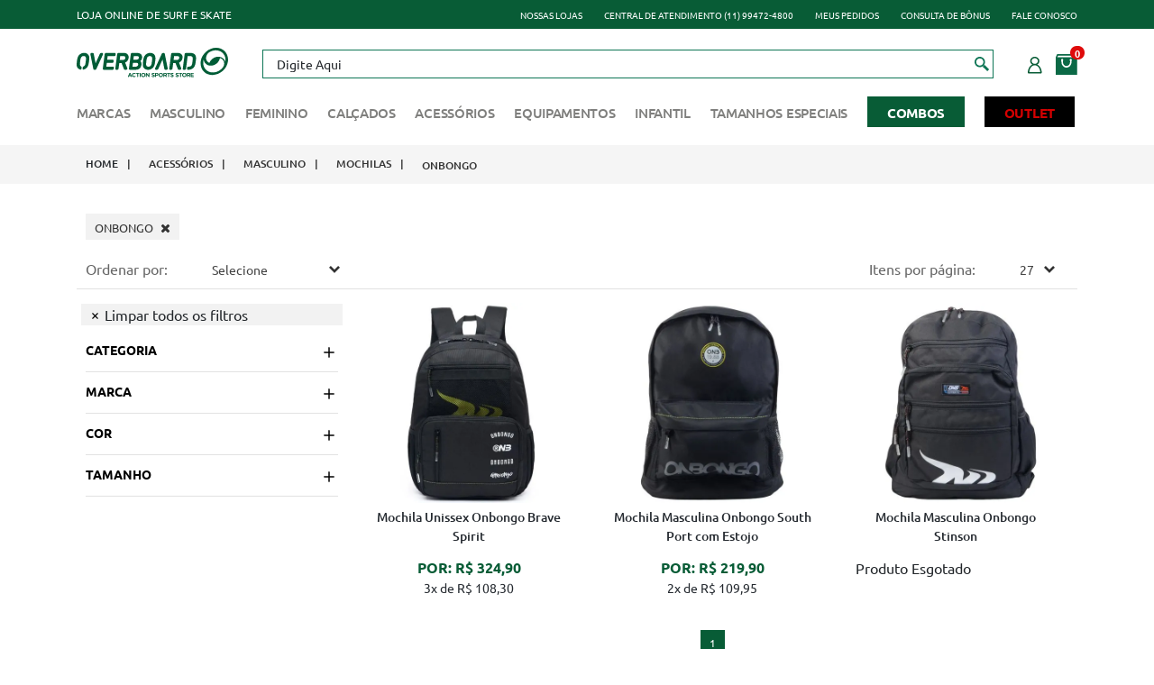

--- FILE ---
content_type: text/html; charset=utf-8
request_url: https://www.overboard.com.br/acessorios/masculino/mochilas/onbongo
body_size: 23230
content:
<!DOCTYPE html >
<!-- Atualizado 18/03/2020 14:47 -->
<html xmlns="http://www.w3.org/1999/xhtml" xmlns:vtex="http://www.vtex.com.br/2009/vtex-common" xmlns:vtex.cmc="http://www.vtex.com.br/2009/vtex-commerce" lang="en-us">
  <head><meta name="language" content="pt-BR" />
<meta name="country" content="BRA" />
<meta name="currency" content="R$" />
<meta http-equiv="Content-Type" content="text/html;charset=utf-8" />
<meta name="description" content="As melhores marcas estão aqui na Overboard! | Mochila Rip Curl, Vans, O Neill e mais! | Até 10x s/ juros | Entregamos em todo Brasil | Moda Street, Skate e Surf" />
<meta name="Abstract" content="Acessórios - Masculino - Mochilas ONBONGO – overboard" />
<meta name="author" content="Overboard" />
<meta name="copyright" content="Overboard" />
<meta name="vtex-version" content="1.0.0.0" />
<meta http-equiv="pragma" content="no-cache" />
<title>Acessórios - Masculino - Mochilas ONBONGO – overboard</title><script type="text/javascript" language="javascript">var jscheckoutUrl = 'https://www.overboard.com.br/checkout/#/cart';var jscheckoutAddUrl = 'https://www.overboard.com.br/checkout/cart/add';var jscheckoutGiftListId = '';var jsnomeSite = 'overboard';var jsnomeLoja = 'overboard';var jssalesChannel = '1';var defaultStoreCurrency = 'R$';var localeInfo = {"CountryCode":"BRA","CultureCode":"pt-BR","CurrencyLocale":{"RegionDisplayName":"Brazil","RegionName":"BR","RegionNativeName":"Brasil","TwoLetterIsoRegionName":"BR","CurrencyEnglishName":"Brazilian Real","CurrencyNativeName":"Real","CurrencySymbol":"R$","ISOCurrencySymbol":"BRL","Locale":1046,"Format":{"CurrencyDecimalDigits":2,"CurrencyDecimalSeparator":",","CurrencyGroupSeparator":".","CurrencyGroupSize":3,"StartsWithCurrencySymbol":true},"FlagUrl":"http://www.geonames.org/flags/x/br.gif"}};</script> 
<script type="text/javascript" language="javascript">vtxctx = {"searchTerm":"","categoryId":"94","categoryName":"Mochilas","departmentyId":"4","departmentName":"Acessórios","isOrder":"0","isCheck":"0","isCart":"0","actionType":"","actionValue":"","login":null,"url":"www.overboard.com.br","transurl":"www.overboard.com.br"};</script> 
<script language="javascript" src="https://io.vtex.com.br/front-libs/jquery/1.8.3/jquery-1.8.3.min.js?v=1.0.0.0"   type="text/javascript"></script>
<script language="javascript" src="https://overboard.vteximg.com.br/scripts/swfobject.js?v=1.0.0.0"   type="text/javascript"></script>
<script language="javascript" src="https://overboard.vteximg.com.br/scripts/vtex.ajax.wait.js?v=1.0.0.0"   type="text/javascript"></script>
<script language="javascript" src="https://overboard.vteximg.com.br/scripts/vtex.common.js?v=1.0.0.0"   type="text/javascript"></script>
<script language="javascript" src="https://vtex.vtexassets.com/_v/public/assets/v1/npm/@vtex/render-extension-loader@0.1.6/lib/render-extension-loader.js?v=1.0.0.0"   type="text/javascript"></script>
<script language="javascript" src="https://io.vtex.com.br/rc/rc.js?v=1.0.0.0"   type="text/javascript"></script>
<script language="javascript" src="https://activity-flow.vtex.com/af/af.js?v=1.0.0.0"   type="text/javascript"></script>
<script language="javascript" src="https://overboard.vteximg.com.br/scripts/vtex.tagmanager.helper.js?v=1.0.0.0"   type="text/javascript"></script>
<script language="javascript" src="https://io.vtex.com.br/portal-ui/v1.21.0/scripts/vtex-events-all.min.js?v=1.0.0.0"   type="text/javascript"></script>
<script language="javascript" src="https://io.vtex.com.br/portal-ui/v1.21.0/scripts/vtex-analytics.js?v=1.0.0.0"   type="text/javascript"></script>
<script language="javascript" src="https://io.vtex.com.br/front-libs/front-i18n/0.7.2/vtex-i18n.min.js?v=1.0.0.0"   type="text/javascript"></script>
<script language="javascript" src="https://io.vtex.com.br/front-libs/front-utils/3.0.8/underscore-extensions.js?v=1.0.0.0"   type="text/javascript"></script>
<script language="javascript" src="https://overboard.vteximg.com.br/scripts/currency-format.min.js?v=1.0.0.0"   type="text/javascript"></script>
<script language="javascript" src="https://io.vtex.com.br/front-libs/dustjs-linkedin/2.3.5/dust-core-2.3.5.min.js?v=1.0.0.0"   type="text/javascript"></script>
<script language="javascript" src="https://io.vtex.com.br/vtex.js/v2.13.1/vtex.min.js?v=1.0.0.0"   type="text/javascript"></script>
<script language="javascript" src="https://overboard.vteximg.com.br/scripts/jquery.ui.core.js?v=1.0.0.0"   type="text/javascript"></script>
<script language="javascript" src="https://overboard.vteximg.com.br/scripts/autocomplete/jquery.ui.widget.js?v=1.0.0.0"   type="text/javascript"></script>
<script language="javascript" src="https://overboard.vteximg.com.br/scripts/autocomplete/jquery.ui.position.js?v=1.0.0.0"   type="text/javascript"></script>
<script language="javascript" src="https://overboard.vteximg.com.br/scripts/autocomplete/jquery.ui.autocomplete.js?v=1.0.0.0"   type="text/javascript"></script>
<script language="javascript" src="https://overboard.vteximg.com.br/scripts/vtex.commerce.search.js?v=1.0.0.0"   type="text/javascript"></script>
<script language="javascript" src="https://overboard.vteximg.com.br/scripts/vtex.viewpart.fulltextsearchbox.js?v=1.0.0.0"   type="text/javascript"></script>
<script language="javascript" src="https://io.vtex.com.br/portal-plugins/2.9.13/js/portal-minicart-with-template.min.js?v=1.0.0.0"   type="text/javascript"></script>
<script language="javascript" src="https://io.vtex.com.br/portal-plugins/2.9.13/js/portal-template-as-modal.min.js?v=1.0.0.0"   type="text/javascript"></script>
<script language="javascript" src="https://io.vtex.com.br/portal-plugins/2.9.13/js/portal-sku-selector-with-template-v2.min.js?v=1.0.0.0"   type="text/javascript"></script>
<script language="javascript" src="https://overboard.vteximg.com.br/scripts/vtex.cookie.js?v=1.0.0.0"   type="text/javascript"></script>
<script language="javascript" src="https://overboard.vteximg.com.br/scripts/jquery.pager.js?v=1.0.0.0"   type="text/javascript"></script>
<link rel="stylesheet" href="https://maxcdn.bootstrapcdn.com/font-awesome/4.4.0/css/font-awesome.min.css" /><link rel="stylesheet" href="/arquivos/jquery-ui.min.css?v=635825155361570000" /><link href="/arquivos/bootstrap.min.css?v=635827719507000000" rel="stylesheet" type="text/css" /><link href="/arquivos/owl.carousel.css?v=635825155375270000" rel="stylesheet" type="text/css" /><link rel="stylesheet" type="text/css" href="//cdn.jsdelivr.net/npm/slick-carousel@1.8.1/slick/slick.css" /><link rel="stylesheet" href="/arquivos/overboard-theme.css?v=202411050945" /><link rel="stylesheet" href="//cdnjs.cloudflare.com/ajax/libs/toastr.js/latest/css/toastr.min.css" /><link rel="stylesheet" href="https://cdnjs.cloudflare.com/ajax/libs/font-awesome/4.7.0/css/font-awesome.min.css" /><link href="https://cdnjs.cloudflare.com/ajax/libs/font-awesome/5.11.2/css/all.min.css" rel="stylesheet" type="text/css" xmlns="http://www.w3.org/1999/xhtml" /><link href="https://cdnjs.cloudflare.com/ajax/libs/font-awesome/4.7.0/css/font-awesome.min.css" rel="stylesheet" type="text/css" xmlns="http://www.w3.org/1999/xhtml" /><script src="https://cdn.privacytools.com.br/public_api/banner/autoblock/v2/rO0q816191.js?t=1"></script><script>
    (function(h,o,t,j,a,r){
        h.hj=h.hj||function(){(h.hj.q=h.hj.q||[]).push(arguments)};
        h._hjSettings={hjid:3031161,hjsv:6};
        a=o.getElementsByTagName('head')[0];
        r=o.createElement('script');r.async=1;
        r.src=t+h._hjSettings.hjid+j+h._hjSettings.hjsv;
        a.appendChild(r);
    })(window,document,'https://static.hotjar.com/c/hotjar-','.js?sv=');
</script><meta property="og:title" content="Overboard" /><meta property="og:description" content="Loja Online de Surf e Skate" /><meta property="og:image" content="https://3iqp7b1tygbw1u1labbr77hf-wpengine.netdna-ssl.com/wp-content/uploads/2015/01/Logo-site-clientes-overboard-300x173.jpg" /><meta property="og:type" content="website" /><meta property="og:locale" content="pt_BR" /><meta property="og:site_name" content="Site Overboard" /><link rel="shortcut icon" href="/arquivos/favicon.ico?v=637209367740230000" /><meta name="viewport" content="width=device-width, initial-scale=1.0" /><style>
        #box-bread-brumb .bread-crumb ul{
                display: flex;
                align-items: center;
        }
    </style><script language="javascript">var ___scriptPathTransac = '';</script><script language="javascript">var ___scriptPath = '';</script>
<!-- Start - WebAnalyticsViewPart -->
<script> var defaultUtmFromFolder = '';</script>
<!-- CommerceContext.Current.VirtualFolder.Name: @categoria@ -->

<script>
vtex.events.addData({"pageCategory":"Category","pageDepartment":"Acessórios","pageUrl":"http://www.overboard.com.br/acessorios/masculino/mochilas/onbongo","pageTitle":"Acessórios - Masculino - Mochilas ONBONGO – overboard","skuStockOutFromShelf":["68978"],"skuStockOutFromProductDetail":[],"shelfProductIds":["12684","12681"],"accountName":"overboard","pageFacets":["departmentId:4","categoriesFullPath:/1/","brandId:49","productClusterSearchableIds:506","Cor:PRETO","Tamanho:UNICO"],"categoryId":94,"categoryName":"Mochilas"});
</script>

<script>
(function(w,d,s,l,i){w[l]=w[l]||[];w[l].push({'gtm.start':
                            new Date().getTime(),event:'gtm.js'});var f=d.getElementsByTagName(s)[0],
                            j=d.createElement(s),dl=l!='dataLayer'?'&l='+l:'';j.async=true;j.src=
                            '//www.googletagmanager.com/gtm.js?id='+i+dl;f.parentNode.insertBefore(j,f);
                            })(window,document,'script','dataLayer','GTM-WQSFZ2P');
</script>

<script>
var helper = new vtexTagManagerHelper('categoryView'); helper.init();
</script>

<!-- End - WebAnalyticsViewPart -->
<link rel="canonical" href="https://www.overboard.com.br/acessorios/masculino/mochilas/onbongo" /></head>
  <body id="departament-page" class="categoria depart"><div class="ajax-content-loader" rel="/no-cache/callcenter/disclaimer"></div><div class="page"><!--  SubTemplate: Header --><style>
    .search-box.opened {
        z-index: 9999;
    }
    
    #performaLiveSearch{
        top: 180px !important;
    }
    
    body .ui-autocomplete {
        background: rgb(255 255 255 / 80%) !important;
    }
    
    header.header-over .header-content .search-bar input{
        font-size: 14px !important;
    }
    
    .categories-block .container .category-list .list-item .list-link {
        font-weight: bold !important;
    }
</style><header class="header-over"><section id="topbar" class="d-block w-100"><div class="container"><div class="topbar-inner d-flex align-items-center justify-content-between"><div class="left-content d-flex align-items-center"><span> Loja online de surf e skate</span><!--<span class="bar-separator mx-4">|</span>
                <p>Frete grátis acima de R$199,00</p>--></div><div class="right-content"><ul class="top-nav d-flex align-items-center"><li class="nav-item"><a href="/nossas-lojas" class="nav-link">Nossas lojas</a></li><li class="nav-item"><a href="#" class="nav-link">Central de atendimento (11) 99472-4800</a></li><li class="nav-item"><a href="/account#/orders" class="nav-link">Meus pedidos</a></li><li class="nav-item"><a href="https://www.overboard.com.br/bonus-app-search" class="nav-link">Consulta de bônus</a></li><li class="nav-item"><a href="/institucional/fale-conosco" class="nav-link">Fale conosco</a></li></ul></div></div></div></section><div class="header-wrapper"><div class="container"><div class="header-content"><a href="javascript:;" class="nav-mobile-link d-block d-md-none" aria-label="Abrir menu"><img src="/arquivos/nav-mobile-icon.png?v=637203366885170000" alt="" /></a><div class="logo"><a href="/" aria-label="Voltar para Home"><img src="/arquivos/logo.png?v=637189436644500000" alt="OverBoard" /></a></div><div class="search-bar"><input class="input-bus" type="text" name="search" placeholder="Buscar" /><script type="text/javascript" language="javascript"> /*<![CDATA[*/ $(document).ready(function(){currentDept = '0'; enableFullTextSearchBox('ftBoxfa100bf01cff4334824b6a03baa7b95c', 'ftDeptfa100bf01cff4334824b6a03baa7b95c', 'ftIdxfa100bf01cff4334824b6a03baa7b95c', 'ftBtnfa100bf01cff4334824b6a03baa7b95c', '/SEARCHTERM','Digite Aqui' );}); /*]]>*/ </script><fieldset class="busca"><legend>Buscar</legend><label>Buscar</label><select id="ftDeptfa100bf01cff4334824b6a03baa7b95c"><option value="">Todo o Site</option><option value="1">Masculino</option><option value="2">Feminino</option><option value="3">Calçados</option><option value="4">Acessórios</option><option value="5">Equipamentos</option><option value="6">Infantil</option><option value="8">Tamanhos Especiais</option><option value="7">OUTLET</option></select><input type="hidden" id=ftIdxfa100bf01cff4334824b6a03baa7b95c value="" /><input id="ftBoxfa100bf01cff4334824b6a03baa7b95c" class="fulltext-search-box" type="text" size="20" accesskey="b" /><input id="ftBtnfa100bf01cff4334824b6a03baa7b95c" type="button" value="Buscar" class="btn-buscar" /></fieldset><button id="button-search-over-board" class="btn btn-white" value="Search Button" title="Search Button"><img src="/arquivos/icon-zoom.png?v=637189436654370000" alt="" /></button></div><div class="right-content"><div class="user-info"><a href="/account" aria-label="Entrar em minha conta"><img src="/arquivos/icon-user.png?v=637189436674100000" alt="" /></a></div><div class="bag minicart"><a href="/checkout#/cart" aria-label="Ir para o carrinho"><img src="/arquivos/icon-bag.png?v=637189436784000000" alt="" /><em class="qtn-itens"><div class="portal-totalizers-ref"></div><script>$('.portal-totalizers-ref').minicart({ showMinicart: false, showTotalizers: true, showShippingOptions: false });</script></em></a></div></div></div><div class="mob-dearch" style="display: none;"><div class="box_search"><script type="text/javascript" language="javascript"> /*<![CDATA[*/ $(document).ready(function(){currentDept = '0'; enableFullTextSearchBox('ftBox097b1ca08b2a418b96d5a7a031cb1233', 'ftDept097b1ca08b2a418b96d5a7a031cb1233', 'ftIdx097b1ca08b2a418b96d5a7a031cb1233', 'ftBtn097b1ca08b2a418b96d5a7a031cb1233', '/SEARCHTERM','Digite Aqui' );}); /*]]>*/ </script><fieldset class="busca"><legend>Buscar</legend><label>Buscar</label><select id="ftDept097b1ca08b2a418b96d5a7a031cb1233"><option value="">Todo o Site</option><option value="1">Masculino</option><option value="2">Feminino</option><option value="3">Calçados</option><option value="4">Acessórios</option><option value="5">Equipamentos</option><option value="6">Infantil</option><option value="8">Tamanhos Especiais</option><option value="7">OUTLET</option></select><input type="hidden" id=ftIdx097b1ca08b2a418b96d5a7a031cb1233 value="" /><input id="ftBox097b1ca08b2a418b96d5a7a031cb1233" class="fulltext-search-box" type="text" size="20" accesskey="b" /><input id="ftBtn097b1ca08b2a418b96d5a7a031cb1233" type="button" value="Buscar" class="btn-buscar" /></fieldset><button id="button-search-over-board" class="btn btn-white" value="Search Button" title="Search Button"><img src="/arquivos/icon-zoom.png?v=637189436654370000" alt="" /></button></div></div></div></div><div class="container nav"><nav class="nav-main"><ul class="nav-list"></ul></nav></div></header><script>
$(document).ready(function(){
    $('.fulltext-search-box').attr("placeholder","");
})    
</script><!-- /SubTemplate: Header --><section id="content"><div id="box-bread-brumb" class="hidden-xs"><div class="container"><div class="bread-crumb">
<ul>
<li><a title="overboard" href="/">overboard</a></li>
<li><a title="Acessórios" href="https://www.overboard.com.br/acessorios">Acessórios</a></li><li><a title="Masculino" href="https://www.overboard.com.br/acessorios/masculino?PS=27">Masculino</a></li><li><a title="Mochilas" href="https://www.overboard.com.br/acessorios/masculino/mochilas?PS=27">Mochilas</a></li><li class="last"><strong><a title="ONBONGO" href="https://www.overboard.com.br/acessorios/masculino/mochilas/onbongo?PS=27">ONBONGO</a></strong></li></ul>
</div>
</div></div><div id="pag-categoria"><div><div class="bannner-category desktop"></div><div class="bannner-category mobile"></div></div><div class="container content--category-entry"><!--<vtex.cmc:searchTitle />--><h1 class="titulo-sessao"></h1><div style=" color: #999; font-size: 13px; text-align: justify; "></div></div><div class="container content--mobile-filter"><div class="mobile-filter"><h2 id="titulo-filtro">FILTROS</h2><select id="select-categorias-mobile" onchange="location = this.value;"></select></div></div><div id="new-filter"><div class="content-new-search container-fluid"><div class="search-new container">
<script type="text/javascript" language="javascript">
    $(document).ready(function() {
        partialSearchUrl = '/busca?fq=C%3a%2f4%2f11%2f94%2f&fq=B%3a49&PS=27&';
    });
</script>
<div class="navigation-tabs">    <div class="menu-departamento">        <span class="rt"></span><span class="rb"></span>        <div>            <div class="menu-navegue">                <a title="Navegue" class="search-navigator-tab tab-navegue-ativo" href="#">Navegar</a>                <a title="Refinar Resultado" class="search-navigator-tab tab-refinar" href="#">Refinar Resultado</a>            </div><div class="search-multiple-navigator" style="display: none;" ><h3 class="acessorios"><span></span><a href="https://www.overboard.com.br/acessorios" title="Acessórios">Acessórios</a></h3>
<h4 class="acessorios"><span></span><a href="https://www.overboard.com.br/acessorios" title="Mochilas">Mochilas</a></h4>
<a title="Refinar Resultado" class="bt-refinar search-filter-button even" href="#">Refinar Resultado</a><fieldset class="refino-marca even">
<h5 class="  even">Marca</h5>
<div class="">
<label>ONBONGO</label><a href="https://www.overboard.com.br/acessorios/masculino/mochilas?PS=27" class="ver-filtros">Veja todas as opções</a></div></fieldset><fieldset class="refino Grade: Cor / Tamanho">
<h5 class="  Grade: Cor / Tamanho">Cor</h5>
<div class="">
<label><input rel="fq=specificationFilter_158:PRETO" class="multi-search-checkbox" type="checkbox" name="PRETO" value="PRETO"/>PRETO (2)</label></div></fieldset><fieldset class="refino even Grade: Cor / Tamanho">
<h5 class="  even Grade: Cor / Tamanho">Tamanho</h5>
<div class="">
<label><input rel="fq=specificationFilter_159:UNICO" class="multi-search-checkbox" type="checkbox" name="UNICO" value="UNICO"/>UNICO (2)</label></div></fieldset></div><div class="search-single-navigator" style="display:block"><h3 class="acessorios"><span></span><a href="https://www.overboard.com.br/acessorios" title="Acessórios">Acessórios</a></h3><ul class="productClusterSearchableIds  even" >
<li class="last"><a href="https://www.overboard.com.br/acessorios/masculino/mochilas/onbongo/506?PS=27&map=c,c,c,b,productClusterSearchableIds" title="PROMOÇÃO 50% JULHO 2025">PROMOÇÃO 50% JULHO 2025 (3)</a></li>
</ul>
<h4 class="acessorios even"><a href="https://www.overboard.com.br/acessorios/masculino/mochilas/onbongo?PS=27" title="Mochilas">Mochilas (3)</a></h4>
<h5 class=" Marca">Marca</h5>
<ul class="">
<li class="filtro-ativo">ONBONGO</li><a href="https://www.overboard.com.br/acessorios/masculino/mochilas?PS=27" class="ver-filtros">Veja todas as opções</a></ul><h5 class="Hide Grade: Cor / Tamanho HideCor">Cor</h5>
<ul class="Cor  Grade: Cor / Tamanho" >
<li class="last"><a href="https://www.overboard.com.br/acessorios/masculino/mochilas/onbongo/PRETO?PS=27&map=c,c,c,b,specificationFilter_158" title="PRETO">PRETO (2)</a></li>
</ul><h5 class="Hide even Grade: Cor / Tamanho HideTamanho">Tamanho</h5>
<ul class="Tamanho  even Grade: Cor / Tamanho" >
<li class="last"><a href="https://www.overboard.com.br/acessorios/masculino/mochilas/onbongo/UNICO?PS=27&map=c,c,c,b,specificationFilter_159" title="UNICO">UNICO (2)</a></li>
</ul></div>        </div>    </div></div><div class="urlLastSearch" style="display:none">http://www.overboard.com.br/acessorios/masculino/mochilas/onbongo</div></div></div></div><main id="content" class="container desktop"><article id="main-content" class="department-shelfs"><div class="main"><p class="searchResultsTime"><span class="resultado-busca-numero"><span class="label">Produtos encontrados:</span> <span class="value">3</span></span><span class="resultado-busca-termo"> <span class="label">Resultado da Pesquisa por:</span> <strong class="value"></strong></span><span class="resultado-busca-tempo"> <span class="label">em</span> <span class="value">1 ms</span></span></p><div class="sub"><div class="resultado-busca-filtro">
<fieldset class="orderBy">
<label>Ordenar por:</label>
<select id="O" onchange="window.location.href= '/acessorios/masculino/mochilas/onbongo?PS=27&' + 'O=' + this.options[this.selectedIndex].value">
<option  value="">Selecione</option>
<option  value="OrderByPriceASC">Menor Preço</option>
<option  value="OrderByPriceDESC">Maior Preço</option>
<option  value="OrderByTopSaleDESC">Mais vendidos</option>
<option  value="OrderByReviewRateDESC">Melhores avaliações</option>
<option  value="OrderByNameASC">A - Z</option>
<option  value="OrderByNameDESC">Z - A</option>
<option  value="OrderByReleaseDateDESC">Data de lançamento</option>
<option  value="OrderByBestDiscountDESC">Melhor Desconto</option>
</select>
</fieldset>
<fieldset class="filterBy">
Itens por página:
<select id="PS" onchange="window.location.href= '/acessorios/masculino/mochilas/onbongo?' + 'PS=' + this.options[this.selectedIndex].value">
<option selected="selected" value="27">27</option>
<option  value="54">54</option>
<option  value="81">81</option>
<option  value="108">108</option>
</select>
</fieldset>
<p class="compare">Produtos selecionados para comparar: <strong><span class="compare-selection-count" id="NumeroSuperior">0</span></strong><a title="Comparar" class="btn-comparar" href="#">Comparar</a></p></div></div><div class="vitrine resultItemsWrapper">
            <script type='text/javascript'>
            var pagecount_46940989;
            $(document).ready(function () {
                pagecount_46940989 = 1;
                $('#PagerTop_46940989').pager({ pagenumber: 1, pagecount: pagecount_46940989, buttonClickCallback: PageClick_46940989 });
                $('#PagerBottom_46940989').pager({ pagenumber: 1, pagecount: pagecount_46940989, buttonClickCallback: PageClick_46940989 });
                if (window.location.hash != '') PageClick_46940989(window.location.hash.replace(/\#/, ''));
            });
            PageClick_46940989 = function(pageclickednumber) {
                window.location.hash = pageclickednumber;
                $('#ResultItems_46940989').load('/buscapagina?fq=C%3a%2f4%2f11%2f94%2f&fq=B%3a49&PS=27&sl=ef3fcb99-de72-4251-aa57-71fe5b6e149f&cc=3&sm=0&PageNumber=' + pageclickednumber,
                    function() {
                        $('#PagerTop_46940989').pager({ pagenumber: pageclickednumber, pagecount: pagecount_46940989, buttonClickCallback: PageClick_46940989 });
                        $('#PagerBottom_46940989').pager({ pagenumber: pageclickednumber, pagecount: pagecount_46940989, buttonClickCallback: PageClick_46940989 });
                    bindQuickView();
                });
            }</script><div class="pager top" id="PagerTop_46940989"></div><div id="ResultItems_46940989" class="prateleira vitrine"><div class="prateleira vitrine n3colunas"><ul><li layout="ef3fcb99-de72-4251-aa57-71fe5b6e149f" class="acessorios">

<span class="box-item text-center" data-sku="68976">

    <a class="product-image" title="Mochila Unissex Onbongo Brave Spirit" href="https://www.overboard.com.br/mochila-unissex-onbongo-brave-spirit-0497332003/p">
        <img src="https://overboard.vteximg.com.br/arquivos/ids/367099-500-500/Mochila-Feminina-Onbongo-PRETO-OB0025---5-.jpg?v=638266717932830000" width="500" height="500" alt="Mochila-Feminina-Onbongo-PRETO" id="" />
                       <strong class="backflip-link"><em>ver detalhes</em></strong>
        <div class="flagGroup" style="display: none;">
        	<div class="flagDiscount">0</div>
        	<div class="flagCollection"><p class="flag --10--off-com-o-cupom">+ 10% OFF com o cupom</p><p class="flag promocao-50--julho-2025">PROMOÇÃO 50% JULHO 2025</p></div>
        </div>
    </a>
    
    <b class="product-name">
        <a title="Mochila Unissex Onbongo Brave Spirit" href="https://www.overboard.com.br/mochila-unissex-onbongo-brave-spirit-0497332003/p">
            Mochila Unissex Onbongo Brave Spirit
        </a>
    </b>
        	<span class="price">
    		<a title="Mochila Unissex Onbongo Brave Spirit" href="https://www.overboard.com.br/mochila-unissex-onbongo-brave-spirit-0497332003/p">
                                    <span class="old-price"></span>
                    <span class="best-price">
                        POR: R$ 324,90
                    </span>                    
                                                    <span class="installment">
        				3x de R$ 108,30
            		</span>
                            </a>
    	</span>
    <div class="wrapper-buy-button-asynchronous bba12684"><input type="hidden" value="Produto incluído no carrinho" class="buy-button-asynchronous-product-message-success"><input type="hidden" value="Produto não incluído no carrinho" class="buy-button-asynchronous-product-message-fail"><input type="hidden" value="68976" class="buy-button-asynchronous-product-id"><input type="hidden" value="68976" class="buy-button-asynchronous-defaultsku-id"><input type="hidden" value="/../no-cache/CarrinhoAdd.aspx?idSku=[idSku]&quantidade=[quantidade]" class="buy-button-asynchronous-product-url-12684"><span class="add"><a href="https://www.overboard.com.br/checkout/cart/add?sku=68976&qty=1&seller=1&sc=1&price=32490&priceToken=eyJhbGciOiJFUzI1NiIsImtpZCI6ImU5NmE5NzkxLTlhMjUtNDMxYS1iODJlLWFlNTM5MTMyNzQ5ZSIsInR5cCI6IkpXVCJ9.[base64].cY0wzPu_wP09kbobFVIGQjbbzQFDYshSXvqf-K6ZLMNQsl7MziNY5zB2g0XvOdChN44swsuhRfdh8f8wKh66Gw&cv=_&sc=1" class="btn-add-buy-button-asynchronous remove-href btn-not-clicked asynchronousBuyButton actionActivated vtexsm_activated .btover-active" style="cursor:pointer" id="idprod68976">Comprar</a></span><input type="hidden" value="cart" class="buy-button-asynchronous-go-to-cart-68976" /><div class="buy-button-asynchronous message-user12684"></div></div>

	</span>
</li><li id="helperComplement_12684" style="display:none" class="helperComplement"></li><li layout="ef3fcb99-de72-4251-aa57-71fe5b6e149f" class="acessorios">

<span class="box-item text-center" data-sku="68910">

    <a class="product-image" title="Mochila Masculina Onbongo South Port com Estojo" href="https://www.overboard.com.br/mochila-masculina-onbongo-south-port-com-estojo-0497332000/p">
        <img src="https://overboard.vteximg.com.br/arquivos/ids/359765-500-500/OB0020.jpg?v=638114814569630000" width="500" height="500" alt="Mochila-Masculina-Onbongo-Com-Estojo---PRETO" id="" />
                       <strong class="backflip-link"><em>ver detalhes</em></strong>
        <div class="flagGroup" style="display: none;">
        	<div class="flagDiscount">0</div>
        	<div class="flagCollection"><p class="flag --10--off-com-o-cupom">+ 10% OFF com o cupom</p><p class="flag promocao-50--julho-2025">PROMOÇÃO 50% JULHO 2025</p></div>
        </div>
    </a>
    
    <b class="product-name">
        <a title="Mochila Masculina Onbongo South Port com Estojo" href="https://www.overboard.com.br/mochila-masculina-onbongo-south-port-com-estojo-0497332000/p">
            Mochila Masculina Onbongo South Port com Estojo
        </a>
    </b>
        	<span class="price">
    		<a title="Mochila Masculina Onbongo South Port com Estojo" href="https://www.overboard.com.br/mochila-masculina-onbongo-south-port-com-estojo-0497332000/p">
                                    <span class="old-price"></span>
                    <span class="best-price">
                        POR: R$ 219,90
                    </span>                    
                                                    <span class="installment">
        				2x de R$ 109,95
            		</span>
                            </a>
    	</span>
    <div class="wrapper-buy-button-asynchronous bba12681"><input type="hidden" value="Produto incluído no carrinho" class="buy-button-asynchronous-product-message-success"><input type="hidden" value="Produto não incluído no carrinho" class="buy-button-asynchronous-product-message-fail"><input type="hidden" value="68910" class="buy-button-asynchronous-product-id"><input type="hidden" value="68910" class="buy-button-asynchronous-defaultsku-id"><input type="hidden" value="/../no-cache/CarrinhoAdd.aspx?idSku=[idSku]&quantidade=[quantidade]" class="buy-button-asynchronous-product-url-12681"><span class="add"><a href="https://www.overboard.com.br/checkout/cart/add?sku=68910&qty=1&seller=1&sc=1&price=21990&priceToken=eyJhbGciOiJFUzI1NiIsImtpZCI6ImQ0NDBmMjQxLWM2ZWQtNGEyZC04YmU4LTI1NTkwZDI0N2EwZSIsInR5cCI6IkpXVCJ9.[base64].JLG6aA9iEpq56XNNQAY2b4t4FqAPrZUycTfUtfIdTxd07mycSQSHVnEt7EihCum6zp4XcumYjgpfGGSpJPzZWw&cv=_&sc=1" class="btn-add-buy-button-asynchronous remove-href btn-not-clicked asynchronousBuyButton actionActivated vtexsm_activated .btover-active" style="cursor:pointer" id="idprod68910">Comprar</a></span><input type="hidden" value="cart" class="buy-button-asynchronous-go-to-cart-68910" /><div class="buy-button-asynchronous message-user12681"></div></div>

	</span>
</li><li id="helperComplement_12681" style="display:none" class="helperComplement"></li><li layout="ef3fcb99-de72-4251-aa57-71fe5b6e149f" class="acessorios last">

<span class="box-item text-center product-off" data-sku="68978">

    <a class="product-image" title="Mochila Masculina Onbongo Stinson" href="https://www.overboard.com.br/mochila-masculina-onbongo-stinson-0497332002/p">
        <img src="https://overboard.vteximg.com.br/arquivos/ids/359711-500-500/OB0024.jpg?v=638114792115930000" width="500" height="500" alt="Mochila-Masculina-Onbongo-Stinson---PRETO" id="" />
                       <strong class="backflip-link"><em>ver detalhes</em></strong>
        <div class="flagGroup" style="display: none;">
        	<div class="flagDiscount">0</div>
        	<div class="flagCollection"><p class="flag --10--off-com-o-cupom">+ 10% OFF com o cupom</p><p class="flag promocao-50--julho-2025">PROMOÇÃO 50% JULHO 2025</p></div>
        </div>
    </a>
    
    <b class="product-name">
        <a title="Mochila Masculina Onbongo Stinson" href="https://www.overboard.com.br/mochila-masculina-onbongo-stinson-0497332002/p">
            Mochila Masculina Onbongo Stinson
        </a>
    </b>
    		<span class="out-of-stock">Produto Esgotado</span> 
	</span>
</li><li id="helperComplement_12686" style="display:none" class="helperComplement"></li></ul></div></div><div class="pager bottom" id="PagerBottom_46940989"></div></div><p class="searchResultsTime"><span class="resultado-busca-numero"><span class="label">Produtos encontrados:</span> <span class="value">3</span></span><span class="resultado-busca-termo"> <span class="label">Resultado da Pesquisa por:</span> <strong class="value"></strong></span><span class="resultado-busca-tempo"> <span class="label">em</span> <span class="value">1 ms</span></span></p><div class="sub"><div class="resultado-busca-filtro">
<fieldset class="orderBy">
<label>Ordenar por:</label>
<select id="O" onchange="window.location.href= '/acessorios/masculino/mochilas/onbongo?PS=27&' + 'O=' + this.options[this.selectedIndex].value">
<option  value="">Selecione</option>
<option  value="OrderByPriceASC">Menor Preço</option>
<option  value="OrderByPriceDESC">Maior Preço</option>
<option  value="OrderByTopSaleDESC">Mais vendidos</option>
<option  value="OrderByReviewRateDESC">Melhores avaliações</option>
<option  value="OrderByNameASC">A - Z</option>
<option  value="OrderByNameDESC">Z - A</option>
<option  value="OrderByReleaseDateDESC">Data de lançamento</option>
<option  value="OrderByBestDiscountDESC">Melhor Desconto</option>
</select>
</fieldset>
<fieldset class="filterBy">
Itens por página:
<select id="PS" onchange="window.location.href= '/acessorios/masculino/mochilas/onbongo?' + 'PS=' + this.options[this.selectedIndex].value">
<option selected="selected" value="27">27</option>
<option  value="54">54</option>
<option  value="81">81</option>
<option  value="108">108</option>
</select>
</fieldset>
<p class="compare">Produtos selecionados para comparar: <strong><span class="compare-selection-count" id="NumeroSuperior">0</span></strong><a title="Comparar" class="btn-comparar" href="#">Comparar</a></p></div></div></div></article></main><main id="content" class="container mobile"><article id="main-content" class="department-shelfs"><div class="main"><p class="searchResultsTime"><span class="resultado-busca-numero"><span class="label">Produtos encontrados:</span> <span class="value">3</span></span><span class="resultado-busca-termo"> <span class="label">Resultado da Pesquisa por:</span> <strong class="value"></strong></span><span class="resultado-busca-tempo"> <span class="label">em</span> <span class="value">1 ms</span></span></p><div class="sub"><div class="resultado-busca-filtro">
<fieldset class="orderBy">
<label>Ordenar por:</label>
<select id="O" onchange="window.location.href= '/acessorios/masculino/mochilas/onbongo?PS=27&' + 'O=' + this.options[this.selectedIndex].value">
<option  value="">Selecione</option>
<option  value="OrderByPriceASC">Menor Preço</option>
<option  value="OrderByPriceDESC">Maior Preço</option>
<option  value="OrderByTopSaleDESC">Mais vendidos</option>
<option  value="OrderByReviewRateDESC">Melhores avaliações</option>
<option  value="OrderByNameASC">A - Z</option>
<option  value="OrderByNameDESC">Z - A</option>
<option  value="OrderByReleaseDateDESC">Data de lançamento</option>
<option  value="OrderByBestDiscountDESC">Melhor Desconto</option>
</select>
</fieldset>
<fieldset class="filterBy">
Itens por página:
<select id="PS" onchange="window.location.href= '/acessorios/masculino/mochilas/onbongo?' + 'PS=' + this.options[this.selectedIndex].value">
<option selected="selected" value="27">27</option>
<option  value="54">54</option>
<option  value="81">81</option>
<option  value="108">108</option>
</select>
</fieldset>
<p class="compare">Produtos selecionados para comparar: <strong><span class="compare-selection-count" id="NumeroSuperior">0</span></strong><a title="Comparar" class="btn-comparar" href="#">Comparar</a></p></div></div><div class="vitrine resultItemsWrapper">
            <script type='text/javascript'>
            var pagecount_54863137;
            $(document).ready(function () {
                pagecount_54863137 = 1;
                $('#PagerTop_54863137').pager({ pagenumber: 1, pagecount: pagecount_54863137, buttonClickCallback: PageClick_54863137 });
                $('#PagerBottom_54863137').pager({ pagenumber: 1, pagecount: pagecount_54863137, buttonClickCallback: PageClick_54863137 });
                if (window.location.hash != '') PageClick_54863137(window.location.hash.replace(/\#/, ''));
            });
            PageClick_54863137 = function(pageclickednumber) {
                window.location.hash = pageclickednumber;
                $('#ResultItems_54863137').load('/buscapagina?fq=C%3a%2f4%2f11%2f94%2f&fq=B%3a49&PS=27&sl=ef3fcb99-de72-4251-aa57-71fe5b6e149f&cc=2&sm=0&PageNumber=' + pageclickednumber,
                    function() {
                        $('#PagerTop_54863137').pager({ pagenumber: pageclickednumber, pagecount: pagecount_54863137, buttonClickCallback: PageClick_54863137 });
                        $('#PagerBottom_54863137').pager({ pagenumber: pageclickednumber, pagecount: pagecount_54863137, buttonClickCallback: PageClick_54863137 });
                    bindQuickView();
                });
            }</script><div class="pager top" id="PagerTop_54863137"></div><div id="ResultItems_54863137" class="prateleira vitrine"><div class="prateleira vitrine n2colunas"><ul><li layout="ef3fcb99-de72-4251-aa57-71fe5b6e149f" class="acessorios">

<span class="box-item text-center" data-sku="68976">

    <a class="product-image" title="Mochila Unissex Onbongo Brave Spirit" href="https://www.overboard.com.br/mochila-unissex-onbongo-brave-spirit-0497332003/p">
        <img src="https://overboard.vteximg.com.br/arquivos/ids/367099-500-500/Mochila-Feminina-Onbongo-PRETO-OB0025---5-.jpg?v=638266717932830000" width="500" height="500" alt="Mochila-Feminina-Onbongo-PRETO" id="" />
                       <strong class="backflip-link"><em>ver detalhes</em></strong>
        <div class="flagGroup" style="display: none;">
        	<div class="flagDiscount">0</div>
        	<div class="flagCollection"><p class="flag --10--off-com-o-cupom">+ 10% OFF com o cupom</p><p class="flag promocao-50--julho-2025">PROMOÇÃO 50% JULHO 2025</p></div>
        </div>
    </a>
    
    <b class="product-name">
        <a title="Mochila Unissex Onbongo Brave Spirit" href="https://www.overboard.com.br/mochila-unissex-onbongo-brave-spirit-0497332003/p">
            Mochila Unissex Onbongo Brave Spirit
        </a>
    </b>
        	<span class="price">
    		<a title="Mochila Unissex Onbongo Brave Spirit" href="https://www.overboard.com.br/mochila-unissex-onbongo-brave-spirit-0497332003/p">
                                    <span class="old-price"></span>
                    <span class="best-price">
                        POR: R$ 324,90
                    </span>                    
                                                    <span class="installment">
        				3x de R$ 108,30
            		</span>
                            </a>
    	</span>
    <div class="wrapper-buy-button-asynchronous bba12684"><input type="hidden" value="Produto incluído no carrinho" class="buy-button-asynchronous-product-message-success"><input type="hidden" value="Produto não incluído no carrinho" class="buy-button-asynchronous-product-message-fail"><input type="hidden" value="68976" class="buy-button-asynchronous-product-id"><input type="hidden" value="68976" class="buy-button-asynchronous-defaultsku-id"><input type="hidden" value="/../no-cache/CarrinhoAdd.aspx?idSku=[idSku]&quantidade=[quantidade]" class="buy-button-asynchronous-product-url-12684"><span class="add"><a href="https://www.overboard.com.br/checkout/cart/add?sku=68976&qty=1&seller=1&sc=1&price=32490&priceToken=eyJhbGciOiJFUzI1NiIsImtpZCI6ImU5NmE5NzkxLTlhMjUtNDMxYS1iODJlLWFlNTM5MTMyNzQ5ZSIsInR5cCI6IkpXVCJ9.[base64].cY0wzPu_wP09kbobFVIGQjbbzQFDYshSXvqf-K6ZLMNQsl7MziNY5zB2g0XvOdChN44swsuhRfdh8f8wKh66Gw&cv=_&sc=1" class="btn-add-buy-button-asynchronous remove-href btn-not-clicked asynchronousBuyButton actionActivated vtexsm_activated .btover-active" style="cursor:pointer" id="idprod68976">Comprar</a></span><input type="hidden" value="cart" class="buy-button-asynchronous-go-to-cart-68976" /><div class="buy-button-asynchronous message-user12684"></div></div>

	</span>
</li><li id="helperComplement_12684" style="display:none" class="helperComplement"></li><li layout="ef3fcb99-de72-4251-aa57-71fe5b6e149f" class="acessorios last">

<span class="box-item text-center" data-sku="68910">

    <a class="product-image" title="Mochila Masculina Onbongo South Port com Estojo" href="https://www.overboard.com.br/mochila-masculina-onbongo-south-port-com-estojo-0497332000/p">
        <img src="https://overboard.vteximg.com.br/arquivos/ids/359765-500-500/OB0020.jpg?v=638114814569630000" width="500" height="500" alt="Mochila-Masculina-Onbongo-Com-Estojo---PRETO" id="" />
                       <strong class="backflip-link"><em>ver detalhes</em></strong>
        <div class="flagGroup" style="display: none;">
        	<div class="flagDiscount">0</div>
        	<div class="flagCollection"><p class="flag --10--off-com-o-cupom">+ 10% OFF com o cupom</p><p class="flag promocao-50--julho-2025">PROMOÇÃO 50% JULHO 2025</p></div>
        </div>
    </a>
    
    <b class="product-name">
        <a title="Mochila Masculina Onbongo South Port com Estojo" href="https://www.overboard.com.br/mochila-masculina-onbongo-south-port-com-estojo-0497332000/p">
            Mochila Masculina Onbongo South Port com Estojo
        </a>
    </b>
        	<span class="price">
    		<a title="Mochila Masculina Onbongo South Port com Estojo" href="https://www.overboard.com.br/mochila-masculina-onbongo-south-port-com-estojo-0497332000/p">
                                    <span class="old-price"></span>
                    <span class="best-price">
                        POR: R$ 219,90
                    </span>                    
                                                    <span class="installment">
        				2x de R$ 109,95
            		</span>
                            </a>
    	</span>
    <div class="wrapper-buy-button-asynchronous bba12681"><input type="hidden" value="Produto incluído no carrinho" class="buy-button-asynchronous-product-message-success"><input type="hidden" value="Produto não incluído no carrinho" class="buy-button-asynchronous-product-message-fail"><input type="hidden" value="68910" class="buy-button-asynchronous-product-id"><input type="hidden" value="68910" class="buy-button-asynchronous-defaultsku-id"><input type="hidden" value="/../no-cache/CarrinhoAdd.aspx?idSku=[idSku]&quantidade=[quantidade]" class="buy-button-asynchronous-product-url-12681"><span class="add"><a href="https://www.overboard.com.br/checkout/cart/add?sku=68910&qty=1&seller=1&sc=1&price=21990&priceToken=eyJhbGciOiJFUzI1NiIsImtpZCI6ImQ0NDBmMjQxLWM2ZWQtNGEyZC04YmU4LTI1NTkwZDI0N2EwZSIsInR5cCI6IkpXVCJ9.[base64].JLG6aA9iEpq56XNNQAY2b4t4FqAPrZUycTfUtfIdTxd07mycSQSHVnEt7EihCum6zp4XcumYjgpfGGSpJPzZWw&cv=_&sc=1" class="btn-add-buy-button-asynchronous remove-href btn-not-clicked asynchronousBuyButton actionActivated vtexsm_activated .btover-active" style="cursor:pointer" id="idprod68910">Comprar</a></span><input type="hidden" value="cart" class="buy-button-asynchronous-go-to-cart-68910" /><div class="buy-button-asynchronous message-user12681"></div></div>

	</span>
</li><li id="helperComplement_12681" style="display:none" class="helperComplement"></li></ul><ul><li layout="ef3fcb99-de72-4251-aa57-71fe5b6e149f" class="acessorios last">

<span class="box-item text-center product-off" data-sku="68978">

    <a class="product-image" title="Mochila Masculina Onbongo Stinson" href="https://www.overboard.com.br/mochila-masculina-onbongo-stinson-0497332002/p">
        <img src="https://overboard.vteximg.com.br/arquivos/ids/359711-500-500/OB0024.jpg?v=638114792115930000" width="500" height="500" alt="Mochila-Masculina-Onbongo-Stinson---PRETO" id="" />
                       <strong class="backflip-link"><em>ver detalhes</em></strong>
        <div class="flagGroup" style="display: none;">
        	<div class="flagDiscount">0</div>
        	<div class="flagCollection"><p class="flag --10--off-com-o-cupom">+ 10% OFF com o cupom</p><p class="flag promocao-50--julho-2025">PROMOÇÃO 50% JULHO 2025</p></div>
        </div>
    </a>
    
    <b class="product-name">
        <a title="Mochila Masculina Onbongo Stinson" href="https://www.overboard.com.br/mochila-masculina-onbongo-stinson-0497332002/p">
            Mochila Masculina Onbongo Stinson
        </a>
    </b>
    		<span class="out-of-stock">Produto Esgotado</span> 
	</span>
</li><li id="helperComplement_12686" style="display:none" class="helperComplement"></li></ul></div></div><div class="pager bottom" id="PagerBottom_54863137"></div></div><p class="searchResultsTime"><span class="resultado-busca-numero"><span class="label">Produtos encontrados:</span> <span class="value">3</span></span><span class="resultado-busca-termo"> <span class="label">Resultado da Pesquisa por:</span> <strong class="value"></strong></span><span class="resultado-busca-tempo"> <span class="label">em</span> <span class="value">1 ms</span></span></p><div class="sub"><div class="resultado-busca-filtro">
<fieldset class="orderBy">
<label>Ordenar por:</label>
<select id="O" onchange="window.location.href= '/acessorios/masculino/mochilas/onbongo?PS=27&' + 'O=' + this.options[this.selectedIndex].value">
<option  value="">Selecione</option>
<option  value="OrderByPriceASC">Menor Preço</option>
<option  value="OrderByPriceDESC">Maior Preço</option>
<option  value="OrderByTopSaleDESC">Mais vendidos</option>
<option  value="OrderByReviewRateDESC">Melhores avaliações</option>
<option  value="OrderByNameASC">A - Z</option>
<option  value="OrderByNameDESC">Z - A</option>
<option  value="OrderByReleaseDateDESC">Data de lançamento</option>
<option  value="OrderByBestDiscountDESC">Melhor Desconto</option>
</select>
</fieldset>
<fieldset class="filterBy">
Itens por página:
<select id="PS" onchange="window.location.href= '/acessorios/masculino/mochilas/onbongo?' + 'PS=' + this.options[this.selectedIndex].value">
<option selected="selected" value="27">27</option>
<option  value="54">54</option>
<option  value="81">81</option>
<option  value="108">108</option>
</select>
</fieldset>
<p class="compare">Produtos selecionados para comparar: <strong><span class="compare-selection-count" id="NumeroSuperior">0</span></strong><a title="Comparar" class="btn-comparar" href="#">Comparar</a></p></div></div></div></article></main></div></section><!-- #content --><!--  SubTemplate: Footer --><style>
@media only screen and (max-width: 768px) {
    .form-privacy{
        height: 100%;
    }
    
    .newsletter-inner {
        height: 100%;
    }
    
    #newsLetter {
        height: 600px;
    }
}
</style><section id="newsLetter" class="new-newsletter"><div class="container"><div class="newsletter-inner"><div class="content"><p class="mb-0"><strong>Novidades e promoções</strong></p><p class="mb-0"> Cadastre-se agora e receba novidades </p></div><div class="form-privacy" style=" width: 100%; display: flex; justify-content: center;  display: none !important;"><iframe src="https://dpo.privacytools.com.br/public_api/consent_link-open/AyGg113111" style=" width: 93%; border: none; "></iframe></div><form id="form-news" class="form"><div class="box-inputs"><input type="text" class="form-conrol" name="email" placeholder="Digite seu e-mail" required="required" /><input type="text" class="form-conrol" name="phone" placeholder="Digite seu telefone" required="required" /><button type="submit" class="btn btn-dark"> CADASTRAR </button></div><div class="accept-box"><input title="Aceite Input" type="checkbox" id="accept-news" name="accept-news" required="" oninvalid="this.setCustomValidity('Você deve aceitar os termos para prosseguir.')" /><label title="Aceite Input" for="accept-news">Li e aceito receber novidades e promoções</label></div></form></div></div></section><section id="newsLetter" style=" display: none !important; "><div class="container"><div class="newsletter-inner"><img src="/arquivos/icon-envelope.png?v=637189436774630000" alt="" /><div class="content"><p class="mb-0"><strong>CADASTRE-SE AGORA</strong></p><p class="mb-0">Receba um cupom de desconto para sua 1º compra</p></div><form id="form-news" class="form"><input type="text" class="form-conrol" name="email" placeholder="Insira seu e-mail" required="required" /><input type="text" class="form-conrol" name="phone" placeholder="Insira seu telefone" required="required" /><button type="submit" class="btn btn-dark"> QUERO AGORA </button></form></div></div></section><footer class="pt-3"><div class="container"><div class="footer-inner"><div class="row"><div class="col-lg-4"><div class="store-info d-block w-100"><img src="/arquivos/logo-footer.png?v=637189436635700000" class="mb-5" alt="OverBoard" /><div class="footer-info"><p class="mb-2">Siga nossas redes sociais</p><ul class="social-nav p-0 m-0 d-flex align-items-center mb-3"><li class="nav-item mr-1"><a href="https://www.facebook.com/overboard.oficial/" class="nav-link"><img src="/arquivos/icon-social-fb.png?v=637189436744630000" alt="Facebook" /></a></li><li class="nav-item mr-1"><a href="https://encurtador.com.br/knwxC" class="nav-link"><img src="/arquivos/icon-social-insta.png?v=637189436723970000" alt="Instagram" /></a></li><li class="nav-item mr-1"><a href="https://www.youtube.com/user/overboardoficial/featured" class="nav-link"><img src="/arquivos/icon-social-youtube.png?v=637189436683930000" alt="Youtube" /></a></li><!--<li class="nav-item mr-1">--><!--    <a href="https://bit.ly/2XnS68Z" class="nav-link"><img src="/arquivos/icon-social-whats.png?v=637189436694100000" alt="WhatsApp" /></a>--><!--</li>--><li class="nav-item mr-1"><a href="https://br.pinterest.com/overboardaction/" class="nav-link"><img src="/arquivos/icon-social-pint.png?v=637189436714670000" alt="Pinterest" /></a></li></ul><p class="mb-1">Reclamações ou Sugestões</p><p><strong><a href="mailto:atendimento@overboard.com.br;">atendimento@overboard.com.br</a></strong></p></div><div class="baixar-app"><p class="title">Baixe o nosso App</p><div class="box-apps"><a data-testid="anchor" class="android" href="https://play.google.com/store/apps/details?id=com.mobfiq.overboard" aria-label="Baixar para o APP"><svg viewBox="0 0 152 45" class="_ecozjg"><defs><linearGradient id="google_play_svg__linear-gradient" x1="21.8" y1="173.29" x2="5.02" y2="156.51" gradientTransform="matrix(1 0 0 -1 0 182)" gradientUnits="userSpaceOnUse"><stop offset="0" stop-color="#00a0ff"></stop><stop offset="0.01" stop-color="#00a1ff"></stop><stop offset="0.26" stop-color="#00beff"></stop><stop offset="0.51" stop-color="#00d2ff"></stop><stop offset="0.76" stop-color="#00dfff"></stop><stop offset="1" stop-color="#00e3ff"></stop></linearGradient><linearGradient id="google_play_svg__linear-gradient-2" x1="33.83" y1="162" x2="9.64" y2="162" gradientTransform="matrix(1 0 0 -1 0 182)" gradientUnits="userSpaceOnUse"><stop offset="0" stop-color="#ffe000"></stop><stop offset="0.41" stop-color="#ffbd00"></stop><stop offset="0.78" stop-color="orange"></stop><stop offset="1" stop-color="#ff9c00"></stop></linearGradient><linearGradient id="google_play_svg__linear-gradient-3" x1="24.83" y1="159.7" x2="2.07" y2="136.95" gradientTransform="matrix(1 0 0 -1 0 182)" gradientUnits="userSpaceOnUse"><stop offset="0" stop-color="#ff3a44"></stop><stop offset="1" stop-color="#c31162"></stop></linearGradient><linearGradient id="google_play_svg__linear-gradient-4" x1="7.3" y1="181.82" x2="17.46" y2="171.66" gradientTransform="matrix(1 0 0 -1 0 182)" gradientUnits="userSpaceOnUse"><stop offset="0" stop-color="#32a071"></stop><stop offset="0.07" stop-color="#2da771"></stop><stop offset="0.48" stop-color="#15cf74"></stop><stop offset="0.8" stop-color="#06e775"></stop><stop offset="1" stop-color="#00f076"></stop></linearGradient><style>
                                    .google_play_svg__cls-10 {
                                      fill: #fff
                                    }
                        
                                    .google_play_svg__cls-8 {
                                      isolation: isolate;
                                      opacity: .12
                                    }
                        
                                    .google_play_svg__cls-10 {
                                      stroke: #fff;
                                      stroke-miterlimit: 10;
                                      stroke-width: .2px
                                    }
                                  </style></defs><g id="google_play_svg__Layer_2" data-name="Layer 2"><g id="google_play_svg__artwork"><rect width="135" height="40" rx="5" fill="#000"></rect><path d="M130 .8a4.2 4.2 0 014.2 4.2v30a4.2 4.2 0 01-4.2 4.2H5A4.2 4.2 0 01.8 35V5A4.2 4.2 0 015 .8h125m0-.8H5a5 5 0 00-5 5v30a5 5 0 005 5h125a5 5 0 005-5V5a5 5 0 00-5-5z" fill="#a6a6a6"></path><path d="M68.14 21.75A4.26 4.26 0 1072.41 26a4.19 4.19 0 00-4.27-4.25zm0 6.83a2.58 2.58 0 112.4-2.58 2.46 2.46 0 01-2.4 2.58zm-9.32-6.83A4.26 4.26 0 1063.09 26a4.19 4.19 0 00-4.27-4.25zm0 6.83a2.58 2.58 0 112.4-2.58 2.46 2.46 0 01-2.4 2.58zm-11.08-5.52v1.8h4.32a3.77 3.77 0 01-1 2.27 4.42 4.42 0 01-3.34 1.32 4.8 4.8 0 010-9.6A4.64 4.64 0 0151 20.14l1.27-1.27a6.3 6.3 0 00-4.53-1.82 6.61 6.61 0 100 13.21 6.07 6.07 0 004.61-1.85 6 6 0 001.56-4.23 6.27 6.27 0 00-.09-1.12zm45.31 1.4a4 4 0 00-3.64-2.71 4 4 0 00-4 4.25 4.23 4.23 0 007.76 2.37l-1.45-1a2.41 2.41 0 01-2.09 1.17 2.15 2.15 0 01-2.06-1.29l5.69-2.35zm-5.8 1.42a2.33 2.33 0 012.23-2.48 1.64 1.64 0 011.57.9zM82.63 30h1.87V17.5h-1.87zm-3.06-7.3h-.07a2.94 2.94 0 00-2.24-.95 4.26 4.26 0 000 8.51 2.88 2.88 0 002.24-1h.07v.61c0 1.63-.87 2.5-2.27 2.5a2.36 2.36 0 01-2.15-1.51l-1.62.67a4 4 0 003.77 2.52c2.19 0 4-1.29 4-4.43V22h-1.73zm-2.15 5.88a2.58 2.58 0 010-5.15A2.39 2.39 0 0179.7 26a2.38 2.38 0 01-2.28 2.58zm24.39-11.08h-4.48V30h1.87v-4.74h2.61a3.89 3.89 0 100-7.76zm0 6H99.2v-4.26h2.65a2.14 2.14 0 110 4.28zm11.54-1.79a3.49 3.49 0 00-3.33 1.91l1.65.69a1.78 1.78 0 011.71-.91 1.8 1.8 0 012 1.61v.12a4.18 4.18 0 00-1.95-.48c-1.78 0-3.6 1-3.6 2.82a2.89 2.89 0 003.11 2.75 2.65 2.65 0 002.38-1.22h.06v1h1.8v-4.81c0-2.19-1.66-3.46-3.79-3.46zm-.23 6.85c-.61 0-1.46-.31-1.46-1.06 0-1 1.06-1.34 2-1.34a3.32 3.32 0 011.7.42 2.26 2.26 0 01-2.2 2zM123.74 22l-2.14 5.42h-.06L119.32 22h-2l3.33 7.58-1.9 4.21h2L125.82 22zm-16.8 8h1.86V17.5h-1.86z" fill="#fff"></path><path d="M10.44 7.54a2 2 0 00-.44 1.4v22.12a1.94 1.94 0 00.47 1.4l.07.08L22.9 20.15v-.3L10.51 7.47z" fill="url(#google_play_svg__linear-gradient)"></path><path d="M27 24.28l-4.1-4.13v-.3l4.1-4.13.09.06L32 18.56c1.4.79 1.4 2.09 0 2.89l-4.89 2.78z" fill="url(#google_play_svg__linear-gradient-2)"></path><path d="M27.12 24.23L22.9 20 10.44 32.46a1.62 1.62 0 002.07.07l14.61-8.3" fill="url(#google_play_svg__linear-gradient-3)"></path><path d="M27.12 15.78l-14.61-8.3a1.61 1.61 0 00-2.07.06L22.9 20z" fill="url(#google_play_svg__linear-gradient-4)"></path><path d="M27 24.13l-14.49 8.25a1.66 1.66 0 01-2 0l-.07.07.07.08a1.66 1.66 0 002 0l14.61-8.3z" opacity="0.2" style="isolation: isolate;"></path><path class="google_play_svg__cls-8" d="M10.44 32.32a2 2 0 01-.44-1.41v.15a1.94 1.94 0 00.47 1.4l.07-.07zM32 21.3l-5 2.83.09.1L32 21.44A1.75 1.75 0 0033.06 20 1.86 1.86 0 0132 21.3z"></path><path d="M12.51 7.62L32 18.7a1.86 1.86 0 011.06 1.3A1.75 1.75 0 0032 18.56L12.51 7.48C11.12 6.68 10 7.34 10 8.94v.15c0-1.6 1.12-2.26 2.51-1.47z" opacity="0.25" fill="#fff" style="isolation: isolate;"></path><path class="google_play_svg__cls-10" d="M41.34 13V7h1.83a3 3 0 012.22.83 3 3 0 01.82 2.17 3 3 0 01-.82 2.17 3 3 0 01-2.22.83zm.77-.74h1.06a2.28 2.28 0 001.65-.59 2.27 2.27 0 00.61-1.67 2.24 2.24 0 00-.61-1.66 2.25 2.25 0 00-1.65-.6h-1.06zM47.3 13V7h.77v6zM51.13 13.13a2.24 2.24 0 01-1.27-.42 2 2 0 01-.82-1.2l.7-.29a1.69 1.69 0 00.52.84 1.32 1.32 0 00.87.34 1.36 1.36 0 00.86-.27.83.83 0 00.36-.71.92.92 0 00-.36-.78 3.7 3.7 0 00-1.12-.51 2.81 2.81 0 01-1.21-.65 1.35 1.35 0 01-.41-1 1.51 1.51 0 01.51-1.13 2.16 2.16 0 012.57-.09 1.7 1.7 0 01.62.83l-.7.29a1.05 1.05 0 00-.37-.52 1.15 1.15 0 00-.77-.25 1.22 1.22 0 00-.76.25.76.76 0 00-.31.62.67.67 0 00.29.56 2.68 2.68 0 00.85.42 6.67 6.67 0 01.74.27 3.18 3.18 0 01.6.36 1.43 1.43 0 01.46.55 1.86 1.86 0 01.16.77 1.66 1.66 0 01-.18.78 1.4 1.4 0 01-.48.54 2.23 2.23 0 01-.64.31 2.44 2.44 0 01-.71.09zM55 13h-.77V7h2a1.88 1.88 0 011.32.51 1.64 1.64 0 01.55 1.28 1.64 1.64 0 01-.55 1.27 1.88 1.88 0 01-1.32.51H55zm0-3.17h1.3a1 1 0 00.78-.32 1 1 0 000-1.45 1 1 0 00-.78-.32H55zM64 12.22a3.11 3.11 0 01-4.4 0 3 3 0 01-.84-2.22 3 3 0 01.88-2.22 3.11 3.11 0 014.4 0 3.08 3.08 0 01.89 2.22 3 3 0 01-.93 2.22zm-3.83-.5a2.22 2.22 0 001.63.68 2.19 2.19 0 001.63-.68 2.32 2.32 0 00.71-1.72 2.32 2.32 0 00-.67-1.72 2.19 2.19 0 00-1.63-.68 2.22 2.22 0 00-1.63.68 2.35 2.35 0 00-.66 1.72 2.35 2.35 0 00.66 1.72zM66 13V7h1l2.91 4.67V7h.77v6h-.8l-3-4.89V13zM72 13V7h.77v6zm.72-6.47h-.67l.43-1.07h.84zM75.64 13l-2.11-6h.85L76 11.87 77.77 7h.85l-2.18 6zM83 7.74h-2.74v1.9h2.47v.72h-2.47v1.9H83V13h-3.5V7H83zM84.2 13V7h.8v5.26h2.6V13zM90.55 13V7h.94l2.92 4.67V7h.77v6h-.81l-3.05-4.89V13zM101.46 12.22a3.11 3.11 0 01-4.4 0 3 3 0 01-.88-2.22 3 3 0 01.88-2.22 3.1 3.1 0 014.39 0 3 3 0 01.89 2.22 3 3 0 01-.88 2.22zm-3.83-.5a2.29 2.29 0 003.26 0 2.36 2.36 0 00.67-1.72 2.36 2.36 0 00-.67-1.72 2.29 2.29 0 00-3.26 0A2.36 2.36 0 0097 10a2.36 2.36 0 00.63 1.72z"></path></g></g></svg></a><a data-testid="anchor" class="apple" href="https://apps.apple.com/us/app/overboard/id1614697186" aria-label="Baixar para o APP"><svg viewBox="0 0 152 45" class="_ecozjg"><path d="M110.135 0H9.535c-.367 0-.73 0-1.095.002-.306.002-.61.008-.919.013A13.215 13.215 0 005.517.19a6.665 6.665 0 00-1.9.627 6.438 6.438 0 00-1.62 1.18A6.258 6.258 0 00.82 3.617a6.601 6.601 0 00-.625 1.903 12.993 12.993 0 00-.179 2.002c-.01.307-.01.615-.015.921V31.56c.005.31.006.61.015.921a12.992 12.992 0 00.18 2.002 6.588 6.588 0 00.624 1.905A6.208 6.208 0 001.998 38a6.274 6.274 0 001.618 1.179 6.7 6.7 0 001.901.63 13.455 13.455 0 002.004.177c.31.007.613.011.919.011.366.002.728.002 1.095.002h100.6c.36 0 .724 0 1.084-.002.304 0 .617-.004.922-.01a13.279 13.279 0 002-.178 6.804 6.804 0 001.908-.63A6.277 6.277 0 00117.666 38a6.395 6.395 0 001.182-1.614 6.604 6.604 0 00.619-1.905 13.506 13.506 0 00.185-2.002c.004-.31.004-.61.004-.921.008-.364.008-.725.008-1.094V9.536c0-.366 0-.73-.008-1.092 0-.306 0-.614-.004-.92a13.507 13.507 0 00-.185-2.003 6.618 6.618 0 00-.62-1.903 6.466 6.466 0 00-2.798-2.8 6.768 6.768 0 00-1.908-.627 13.044 13.044 0 00-2-.176c-.305-.005-.618-.011-.922-.013-.36-.002-.725-.002-1.084-.002z" fill="#000"></path><path fill="#000" d="M8.445 39.125c-.305 0-.602-.004-.904-.01a12.687 12.687 0 01-1.87-.164 5.884 5.884 0 01-1.656-.548 5.406 5.406 0 01-1.397-1.016 5.32 5.32 0 01-1.02-1.397 5.722 5.722 0 01-.544-1.657 12.414 12.414 0 01-.166-1.875c-.007-.21-.015-.913-.015-.913v-23.1s.009-.692.015-.895a12.37 12.37 0 01.165-1.872 5.755 5.755 0 01.544-1.662 5.373 5.373 0 011.015-1.398 5.565 5.565 0 011.402-1.023 5.823 5.823 0 011.653-.544A12.586 12.586 0 017.543.887l.902-.012h102.769l.913.013a12.385 12.385 0 011.858.162 5.938 5.938 0 011.671.548 5.594 5.594 0 012.415 2.42 5.763 5.763 0 01.535 1.649 12.995 12.995 0 01.174 1.887c.003.283.003.588.003.89.008.375.008.732.008 1.092v20.929c0 .363 0 .718-.008 1.075 0 .325 0 .623-.004.93a12.731 12.731 0 01-.17 1.853 5.739 5.739 0 01-.54 1.67 5.48 5.48 0 01-1.016 1.386 5.413 5.413 0 01-1.4 1.022 5.862 5.862 0 01-1.668.55 12.542 12.542 0 01-1.869.163c-.293.007-.6.011-.897.011l-1.084.002z"></path><g data-name="Group"><g data-name="Group" fill="#fff"><path data-name="Path" d="M24.769 20.3a4.949 4.949 0 012.356-4.151 5.066 5.066 0 00-3.99-2.158c-1.68-.176-3.308 1.005-4.164 1.005-.872 0-2.19-.988-3.608-.958a5.315 5.315 0 00-4.473 2.728c-1.934 3.348-.491 8.269 1.361 10.976.927 1.325 2.01 2.805 3.428 2.753 1.387-.058 1.905-.885 3.58-.885 1.658 0 2.144.885 3.59.852 1.489-.025 2.426-1.332 3.32-2.67a10.962 10.962 0 001.52-3.092 4.782 4.782 0 01-2.92-4.4zM22.037 12.21a4.872 4.872 0 001.115-3.49 4.957 4.957 0 00-3.208 1.66A4.636 4.636 0 0018.8 13.74a4.1 4.1 0 003.237-1.53z"></path></g><g fill="#fff"><path d="M42.302 27.14H37.57l-1.137 3.356h-2.005l4.484-12.418h2.083l4.483 12.418h-2.039zm-4.243-1.55h3.752l-1.85-5.446h-.051zM55.16 25.97c0 2.813-1.506 4.62-3.779 4.62a3.07 3.07 0 01-2.848-1.583h-.043v4.484H46.63V21.442h1.8v1.506h.033a3.212 3.212 0 012.883-1.6c2.298 0 3.813 1.816 3.813 4.622zm-1.91 0c0-1.833-.948-3.038-2.393-3.038-1.42 0-2.375 1.23-2.375 3.038 0 1.824.955 3.046 2.375 3.046 1.445 0 2.393-1.197 2.393-3.046zM65.125 25.97c0 2.813-1.506 4.62-3.779 4.62a3.07 3.07 0 01-2.848-1.583h-.043v4.484h-1.859V21.442h1.799v1.506h.034a3.212 3.212 0 012.883-1.6c2.298 0 3.813 1.816 3.813 4.622zm-1.91 0c0-1.833-.948-3.038-2.393-3.038-1.42 0-2.375 1.23-2.375 3.038 0 1.824.955 3.046 2.375 3.046 1.445 0 2.392-1.197 2.392-3.046zM71.71 27.036c.138 1.232 1.334 2.04 2.97 2.04 1.566 0 2.693-.808 2.693-1.919 0-.964-.68-1.54-2.29-1.936l-1.609-.388c-2.28-.55-3.339-1.617-3.339-3.348 0-2.142 1.867-3.614 4.519-3.614 2.624 0 4.423 1.472 4.483 3.614h-1.876c-.112-1.239-1.136-1.987-2.634-1.987s-2.521.757-2.521 1.858c0 .878.654 1.395 2.255 1.79l1.368.336c2.548.603 3.606 1.626 3.606 3.443 0 2.323-1.85 3.778-4.793 3.778-2.754 0-4.614-1.42-4.734-3.667zM83.346 19.3v2.142h1.722v1.472h-1.722v4.991c0 .776.345 1.137 1.102 1.137a5.808 5.808 0 00.611-.043v1.463a5.104 5.104 0 01-1.032.086c-1.833 0-2.548-.689-2.548-2.445v-5.189h-1.316v-1.472h1.316V19.3zM86.065 25.97c0-2.849 1.678-4.639 4.294-4.639 2.625 0 4.295 1.79 4.295 4.639 0 2.856-1.661 4.638-4.295 4.638-2.633 0-4.294-1.782-4.294-4.638zm6.695 0c0-1.954-.895-3.108-2.401-3.108s-2.4 1.162-2.4 3.108c0 1.962.894 3.106 2.4 3.106s2.401-1.144 2.401-3.106zM96.186 21.442h1.773v1.541h.043a2.16 2.16 0 012.177-1.635 2.866 2.866 0 01.637.069v1.738a2.598 2.598 0 00-.835-.112 1.873 1.873 0 00-1.937 2.083v5.37h-1.858zM109.384 27.837c-.25 1.643-1.85 2.771-3.898 2.771-2.634 0-4.269-1.764-4.269-4.595 0-2.84 1.644-4.682 4.19-4.682 2.506 0 4.08 1.72 4.08 4.466v.637h-6.394v.112a2.358 2.358 0 002.436 2.564 2.048 2.048 0 002.09-1.273zm-6.282-2.702h4.526a2.177 2.177 0 00-2.22-2.298 2.292 2.292 0 00-2.306 2.298z"></path></g></g><g data-name="Group"><g fill="#fff"><path d="M35.67 14.698V8.73h2.4c1.12 0 1.794.57 1.794 1.488a1.308 1.308 0 01-1.046 1.283v.07a1.41 1.41 0 011.344 1.434c0 1.05-.765 1.692-2.039 1.692zm.928-3.44h1.1c.819 0 1.244-.302 1.244-.869 0-.55-.401-.872-1.087-.872h-1.257zm1.34 2.654c.835 0 1.277-.34 1.277-.972 0-.624-.46-.95-1.331-.95h-1.286v1.922zM41.114 13.424c0-.81.604-1.278 1.675-1.344l1.22-.07v-.389c0-.475-.315-.744-.922-.744-.496 0-.84.182-.939.5h-.86c.09-.773.818-1.27 1.84-1.27 1.129 0 1.766.563 1.766 1.514v3.077h-.856v-.633h-.07a1.515 1.515 0 01-1.353.707 1.36 1.36 0 01-1.5-1.348zm2.895-.384v-.377l-1.1.07c-.62.042-.901.253-.901.65 0 .405.351.64.835.64a1.062 1.062 0 001.166-.983zM46.169 8.863a.576.576 0 11.575.542.547.547 0 01-.575-.542zm.132 1.332h.886v4.503H46.3zM50.236 13.102l-.984 1.596h-.976l1.494-2.241-1.506-2.262h1.038l.968 1.588h.07l.959-1.588h.988l-1.484 2.224 1.5 2.279h-1.02l-.98-1.596zM53.088 13.424c0-.81.603-1.278 1.675-1.344l1.22-.07v-.389c0-.475-.315-.744-.922-.744-.497 0-.84.182-.939.5h-.86c.09-.773.818-1.27 1.84-1.27 1.128 0 1.765.563 1.765 1.514v3.077h-.855v-.633h-.07a1.515 1.515 0 01-1.353.707 1.36 1.36 0 01-1.501-1.348zm2.894-.384v-.377l-1.1.07c-.62.042-.9.253-.9.65 0 .405.351.64.834.64a1.062 1.062 0 001.166-.983zM58.259 10.195h.855v.69h.067a1.22 1.22 0 011.216-.765 1.868 1.868 0 01.396.037v.877a2.434 2.434 0 00-.496-.053 1.055 1.055 0 00-1.15 1.058v2.659h-.888zM64.218 10.195h.856v.715h.066a1.348 1.348 0 011.344-.802 1.465 1.465 0 011.559 1.675v2.915h-.89v-2.692c0-.724-.314-1.084-.97-1.084a1.033 1.033 0 00-1.076 1.141v2.635h-.89zM69.16 13.424c0-.81.604-1.278 1.675-1.344l1.22-.07v-.389c0-.475-.314-.744-.922-.744-.496 0-.84.182-.938.5h-.86c.09-.773.818-1.27 1.84-1.27 1.128 0 1.765.563 1.765 1.514v3.077h-.856v-.633h-.07a1.515 1.515 0 01-1.352.707 1.36 1.36 0 01-1.501-1.348zm2.895-.384v-.377l-1.1.07c-.62.042-.9.253-.9.65 0 .405.35.64.834.64a1.062 1.062 0 001.166-.983z"></path></g></g></svg></a></div></div></div></div><div class="col-lg-2"><div class="footer-nav"><p><strong>Institucional</strong></p><ul class="footer-list"><li class="footer-item"><a href="/institucional/quem-somos-overboard" class="footer-link">Sobre a overboard</a></li><li class="footer-item"><a href="/institucional/politica-privacidade" class="footer-link">Politica de privacidade</a></li><!--<li class="footer-item"><a href="https://dpo.privacytools.com.br/public_api/dsar/glwH7JVZBDYrlQRhN8TvEXIoAWE0Hs4bqrKxsYm6JbmbtDgUDsdQVuCqx6__plus__B5khKhDW4HmhZzqRF5QFDxZjVyA__equal____equal__/form.html" class="footer-link">LGPD</a></li>--><li class="footer-item"><a href="/institucional/regulamento" class="footer-link">Regulamentos</a></li><!--<li class="footer-item"><a href="#" class="footer-link">Afiliados</a></li>--><!--<li class="footer-item"><a href="/revista" class="footer-link">Revista DIGITAL</a></li>--><!--<li class="footer-item"><a href="/projeto-ondas" class="footer-link"> PROJETO ONDAS </a></li>--><li class="footer-item"><a href="/cartoes" class="footer-link">Cartões Overboard</a></li><li class="footer-item" style=" display: none; "><a href="/dia-dos-namorados" class="footer-link">DIA DOS NAMORADOS</a></li><li class="footer-item"><a href="/black-friday" class="footer-link">Black Friday</a></li><li class="footer-item"><a href="https://blog.overboard.com.br/" class="footer-link">Blog</a></li></ul></div></div><div class="col-lg-3"><div class="footer-nav"><p><strong>Ajuda e Suporte</strong></p><ul class="footer-list"><!--<li class="footer-item"><a href="" class="footer-link">Central de atendimento</a></li>--><li class="footer-item"><a href="/institucional/fale-conosco" class="footer-link">Fale conosco</a></li><li class="footer-item"><a href="/institucional/como-comprar" class="footer-link">Como comprar</a></li><li class="footer-item"><a href="/institucional/servicos-entrega" class="footer-link">Entrega</a></li><li class="footer-item"><a href="/institucional/trocas-devolucoes" class="footer-link">Trocas e devoluções</a></li><li class="footer-item"><a href="/institucional/duvidas-frequentes" class="footer-link">Dúvidas frequentes</a></li></ul></div></div><div class="col-lg-3"><div class="footer-certifies"><p><strong>Certificados</strong></p><div class="certify-list d-flex w-100 align-items-center justify-content-between mb-3"><img src="/arquivos/icon-pci.png?v=637189436755100000" alt="" /><img src="/arquivos/icon-google.png?v=637189436764300000" alt="" /><img src="/arquivos/icon-vtex.png?v=637189436664330000" alt="" /></div><p><strong>Pagamento</strong></p><div class="card-list"><!-- <img src="/arquivos/icon-cards.png?v=637521022845200000" alt="" /> --><img src="/arquivos/icon-card-noaddi-noboletopagaleve-2304.png?v=638494777522100000" alt="" style="width: 300px;max-width: none;" /></div></div></div></div></div><address class="d-flex w-100 justify-content-between align-items-center"><p class="mb-0">2020© Overboard todos os direitos reservados.</p></address></div><div class="container"><ul class="info-company"><li>Over Virtual Comércio e Logística LTDA / Rua Dr. Olavo Egídio, 51 - Mezanino - Santana - São Paulo - SP CEP: 02037-000</li><li>CNPJ: 15.514.108/0001-70 - Telefone:(11)99472-4800</li><li>© 2014 - 2025 - TODOS OS DIREITOS RESERVADOS.</li><li>É vetada a sua reprodução, total ou parcial, sem a expressa autorização.</li><li><p class="mb-0" style="font-family: 'Ubuntu', sans-serif;font-size: 12px;font-weight: 500;color: #333333;margin-top: 20px;">
                    Desenvolvido por
                    <a href="https://www.7ways.com.br" style="color: #eb0000; font-weight: bold;">7ways</a></p></li></ul></div></footer><!-- /SubTemplate: Footer --></div><!-- .container-fluid --><script language="javascript" src="https://overboard.vteximg.com.br/scripts/track.js?v=1.0.0.0"   type="text/javascript"></script>
<script language="javascript" src="https://overboard.vteximg.com.br/scripts/thickbox.js?v=1.0.0.0"   type="text/javascript"></script>
<script language="javascript" src="https://overboard.vteximg.com.br/scripts/json2.js?v=1.0.0.0"   type="text/javascript"></script>
<script language="javascript" src="https://overboard.vteximg.com.br/scripts/vtex.viewpart.callcenterdisclaimer.js?v=1.0.0.0"   type="text/javascript"></script>
<script language="javascript" src="https://overboard.vteximg.com.br/scripts/vtex.viewpart.ajaxloader_v2.js?v=1.0.0.0"   type="text/javascript"></script>
<script language="javascript" src="https://overboard.vteximg.com.br/scripts/vtex.viewpart.searchnavigator.js?v=1.0.0.0"   type="text/javascript"></script>
<script language="javascript" src="https://overboard.vteximg.com.br/scripts/vtex.commerce.batchbuy.js?v=1.0.0.0"   type="text/javascript"></script>
<script language="javascript" src="https://overboard.vteximg.com.br/scripts/vtex.jsevents.js?v=1.0.0.0"   type="text/javascript"></script>
<script language="javascript" src="https://overboard.vteximg.com.br/scripts/vtex.skuevents.js?v=1.0.0.0"   type="text/javascript"></script>
<script language="javascript" src="https://overboard.vteximg.com.br/scripts/vtex.skuevents.skudatafetcher.js?v=1.0.0.0"   type="text/javascript"></script>
<script language="javascript" src="https://overboard.vteximg.com.br/scripts/jquery.livequery.min.js?v=1.0.0.0"   type="text/javascript"></script>
<script language="javascript" src="https://overboard.vteximg.com.br/scripts/prettyphoto/js/jquery.prettyphoto.js?v=1.0.0.0"   type="text/javascript"></script>
<script language="javascript" src="https://overboard.vteximg.com.br/scripts/prettyphoto/js/lean-prettyphoto.js?v=1.0.0.0"   type="text/javascript"></script>
<script language="javascript" src="https://overboard.vteximg.com.br/scripts/vtex.commerce.compare.js?v=1.0.0.0"   type="text/javascript"></script>
<script language="javascript" src="https://overboard.vteximg.com.br/scripts/mobile/vtex.make.mobile.pager.js?v=1.0.0.0"   type="text/javascript"></script>
<script language="javascript" src="https://overboard.vteximg.com.br/scripts/vtex.commerce.switchgridlistview.js?v=1.0.0.0"   type="text/javascript"></script>
</body>
  <script src="https://cdnjs.cloudflare.com/ajax/libs/jquery.mask/1.14.16/jquery.mask.js" integrity="sha256-yE5LLp5HSQ/z+hJeCqkz9hdjNkk1jaiGG0tDCraumnA=" crossorigin="anonymous"></script>
  <script src="/arquivos/bootstrap.js?u=1"></script>
  <script src="/arquivos/pace.min.js?v=635180795227600000"></script>
  <script src="/arquivos/menu-responsivo.js?v=635825156090300000"></script>
  <script src="/arquivos/advanced-filter.js?v=635827624584500000"></script>
  <script src="/arquivos/admake-mini-cart.js?v=635825156011630000"></script>
  <script src="/arquivos/default.js?v=635827624597530000"></script>
  <script type="text/javascript" src="https://cdn.jsdelivr.net/npm/slick-carousel@1.8.1/slick/slick.min.js"></script>
  <script type="text/javascript" src="https://cdnjs.cloudflare.com/ajax/libs/toastr.js/latest/js/toastr.min.js"></script>
  <script type="text/javascript" src="https://cdnjs.cloudflare.com/ajax/libs/animejs/2.0.2/anime.js"></script>
  <script src="/arquivos/overboard-theme.js?v=202511061813"></script>
  <link rel="stylesheet" href="https://cdn.privacytools.com.br/public_api/banner/style/W2PA816191.css?t=1"></link>
  <script type="text/javascript" src="https://cdn.privacytools.com.br/public_api/banner/script/top-left/W2PA816191.js?t=1"></script>
  <script src="https://cdn.privacytools.com.br/sdkconsent/dist/sdkconsent.min.js" type="text/javascript"></script>
  <link rel="stylesheet" href="https://cdn.privacytools.com.br/sdkconsent/dist/sdkconsent.css" type="text/css" />
  <script>
$(document).ready(function(){
    $(".content-strip a").attr("target","_blank");
});
</script>
</html>

--- FILE ---
content_type: text/html; charset=UTF-8
request_url: https://conectiva.io/XEngine/services/?type=domain_inf&inf=DKEY+DGUID+DOMAIN&ref=d3d3Lm92ZXJib2FyZC5jb20uYnI=&v=1.2
body_size: -145
content:
{"GUID":"B9DB9C0C-EC30-C813-C091-77DF3417D724","KEY":"6A3UVUO090","DOMAIN":"overboard.com.br"}

--- FILE ---
content_type: text/html
request_url: https://targeting.voxus.com.br/v/
body_size: -157
content:
5135300